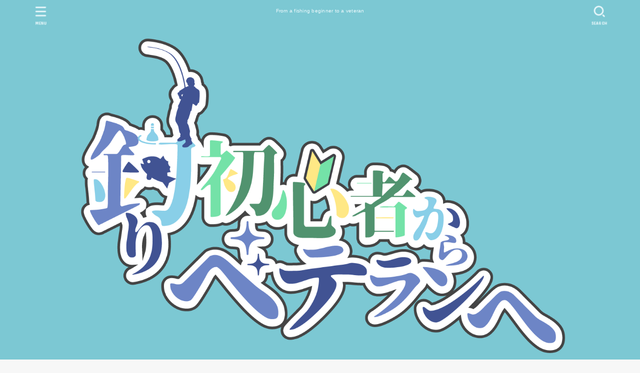

--- FILE ---
content_type: text/html; charset=utf-8
request_url: https://www.google.com/recaptcha/api2/aframe
body_size: 268
content:
<!DOCTYPE HTML><html><head><meta http-equiv="content-type" content="text/html; charset=UTF-8"></head><body><script nonce="UiqDJ2JzKt-VHeHki8TxOw">/** Anti-fraud and anti-abuse applications only. See google.com/recaptcha */ try{var clients={'sodar':'https://pagead2.googlesyndication.com/pagead/sodar?'};window.addEventListener("message",function(a){try{if(a.source===window.parent){var b=JSON.parse(a.data);var c=clients[b['id']];if(c){var d=document.createElement('img');d.src=c+b['params']+'&rc='+(localStorage.getItem("rc::a")?sessionStorage.getItem("rc::b"):"");window.document.body.appendChild(d);sessionStorage.setItem("rc::e",parseInt(sessionStorage.getItem("rc::e")||0)+1);localStorage.setItem("rc::h",'1768912794168');}}}catch(b){}});window.parent.postMessage("_grecaptcha_ready", "*");}catch(b){}</script></body></html>

--- FILE ---
content_type: text/css
request_url: https://tsurishoshinsha.com/wp-content/themes/jstork19_custom/style.css
body_size: 106
content:
@charset "utf-8";
/*
Template: jstork19
Theme Name: stork19_custom
Theme URI:http://open-cage.com/stork19/
Version: 1.0.0
Author: opencage
Author URI: https://open-cage.com/
*/

    
    
    
    


    
    
    